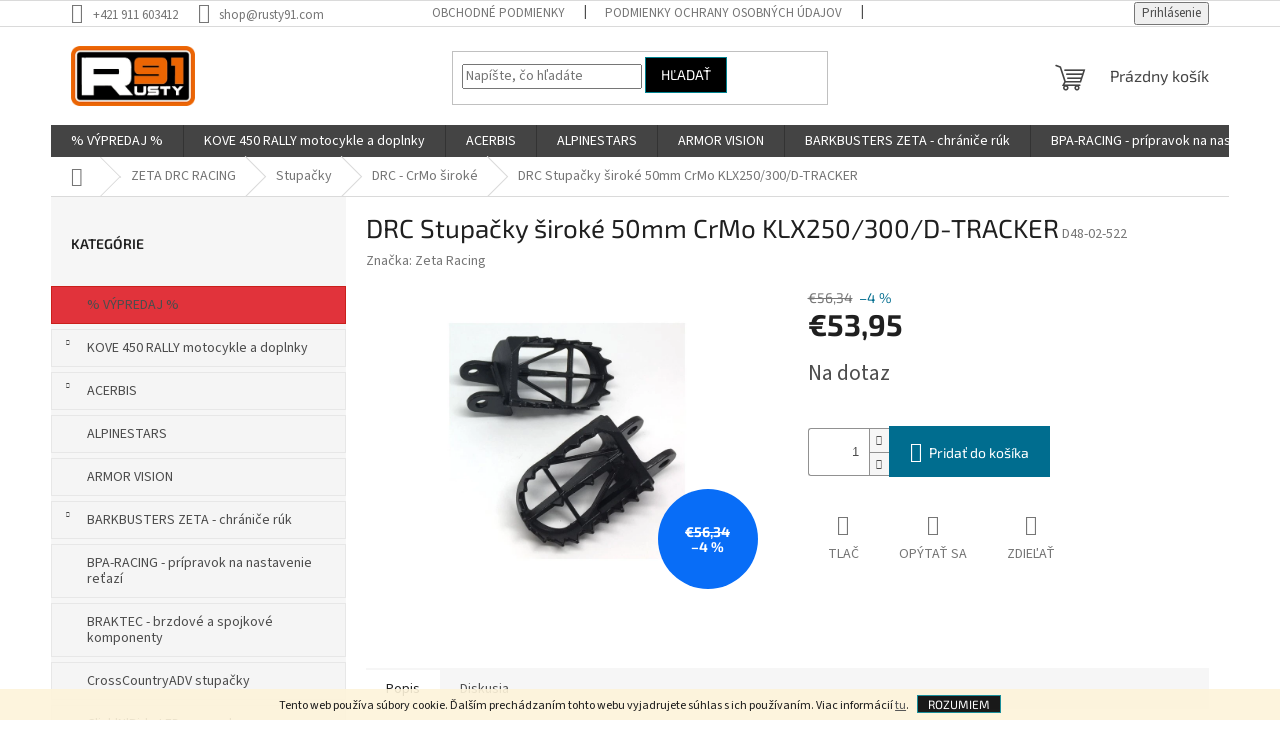

--- FILE ---
content_type: text/html; charset=utf-8
request_url: https://www.rusty91.com/drc-stupacky-siroke-50mm-crmo-klx250-300-d-tracker/
body_size: 21503
content:
        <!doctype html><html lang="sk" dir="ltr" class="header-background-light external-fonts-loaded"><head><meta charset="utf-8" /><meta name="viewport" content="width=device-width,initial-scale=1" /><title>DRC Stupačky široké 50mm CrMo KLX250/300/D-TRACKER - Rustymoto91</title><link rel="preconnect" href="https://cdn.myshoptet.com" /><link rel="dns-prefetch" href="https://cdn.myshoptet.com" /><link rel="preload" href="https://cdn.myshoptet.com/prj/dist/master/cms/libs/jquery/jquery-1.11.3.min.js" as="script" /><link href="https://cdn.myshoptet.com/prj/dist/master/cms/templates/frontend_templates/shared/css/font-face/source-sans-3.css" rel="stylesheet"><link href="https://cdn.myshoptet.com/prj/dist/master/cms/templates/frontend_templates/shared/css/font-face/exo-2.css" rel="stylesheet"><link href="https://cdn.myshoptet.com/prj/dist/master/shop/dist/font-shoptet-11.css.62c94c7785ff2cea73b2.css" rel="stylesheet"><script>
dataLayer = [];
dataLayer.push({'shoptet' : {
    "pageId": 3106,
    "pageType": "productDetail",
    "currency": "EUR",
    "currencyInfo": {
        "decimalSeparator": ",",
        "exchangeRate": 1,
        "priceDecimalPlaces": 2,
        "symbol": "\u20ac",
        "symbolLeft": 1,
        "thousandSeparator": " "
    },
    "language": "sk",
    "projectId": 436412,
    "product": {
        "id": 11272,
        "guid": "45dfdb7c-987a-11eb-88f4-0cc47a6b4bcc",
        "hasVariants": false,
        "codes": [
            {
                "code": "D48-02-522"
            }
        ],
        "code": "D48-02-522",
        "name": "DRC Stupa\u010dky \u0161irok\u00e9 50mm CrMo KLX250\/300\/D-TRACKER",
        "appendix": "",
        "weight": 0,
        "manufacturer": "Zeta Racing",
        "manufacturerGuid": "1EF5333EDF5A6C2085EBDA0BA3DED3EE",
        "currentCategory": "ZETA DRC RACING | Stupa\u010dky | DRC - CrMo \u0161irok\u00e9",
        "currentCategoryGuid": "457a65c4-987a-11eb-bbb3-b8ca3a6063f8",
        "defaultCategory": "ZETA DRC RACING | Stupa\u010dky | DRC - CrMo \u0161irok\u00e9",
        "defaultCategoryGuid": "457a65c4-987a-11eb-bbb3-b8ca3a6063f8",
        "currency": "EUR",
        "priceWithVat": 53.950000000000003
    },
    "stocks": [
        {
            "id": "ext",
            "title": "Sklad",
            "isDeliveryPoint": 0,
            "visibleOnEshop": 1
        }
    ],
    "cartInfo": {
        "id": null,
        "freeShipping": false,
        "freeShippingFrom": 150,
        "leftToFreeGift": {
            "formattedPrice": "\u20ac0",
            "priceLeft": 0
        },
        "freeGift": false,
        "leftToFreeShipping": {
            "priceLeft": 150,
            "dependOnRegion": 0,
            "formattedPrice": "\u20ac150"
        },
        "discountCoupon": [],
        "getNoBillingShippingPrice": {
            "withoutVat": 0,
            "vat": 0,
            "withVat": 0
        },
        "cartItems": [],
        "taxMode": "ORDINARY"
    },
    "cart": [],
    "customer": {
        "priceRatio": 1,
        "priceListId": 1,
        "groupId": null,
        "registered": false,
        "mainAccount": false
    }
}});
</script>
<meta property="og:type" content="website"><meta property="og:site_name" content="rusty91.com"><meta property="og:url" content="https://www.rusty91.com/drc-stupacky-siroke-50mm-crmo-klx250-300-d-tracker/"><meta property="og:title" content="DRC Stupačky široké 50mm CrMo KLX250/300/D-TRACKER - Rustymoto91"><meta name="author" content="Rustymoto91"><meta name="web_author" content="Shoptet.sk"><meta name="dcterms.rightsHolder" content="www.rusty91.com"><meta name="robots" content="index,follow"><meta property="og:image" content="https://cdn.myshoptet.com/usr/www.rusty91.com/user/shop/big/11272_drc-stupacky-siroke-50mm-crmo-klx250-300-d-tracker.jpg?6729114b"><meta property="og:description" content="DRC Stupačky široké 50mm CrMo KLX250/300/D-TRACKER. "><meta name="description" content="DRC Stupačky široké 50mm CrMo KLX250/300/D-TRACKER. "><meta property="product:price:amount" content="53.95"><meta property="product:price:currency" content="EUR"><style>:root {--color-primary: #444444;--color-primary-h: 0;--color-primary-s: 0%;--color-primary-l: 27%;--color-primary-hover: #ff5100;--color-primary-hover-h: 19;--color-primary-hover-s: 100%;--color-primary-hover-l: 50%;--color-secondary: #006d8f;--color-secondary-h: 194;--color-secondary-s: 100%;--color-secondary-l: 28%;--color-secondary-hover: #ff6a00;--color-secondary-hover-h: 25;--color-secondary-hover-s: 100%;--color-secondary-hover-l: 50%;--color-tertiary: #000000;--color-tertiary-h: 0;--color-tertiary-s: 0%;--color-tertiary-l: 0%;--color-tertiary-hover: #008391;--color-tertiary-hover-h: 186;--color-tertiary-hover-s: 100%;--color-tertiary-hover-l: 28%;--color-header-background: #ffffff;--template-font: "Source Sans 3";--template-headings-font: "Exo 2";--header-background-url: url("[data-uri]");--cookies-notice-background: #1A1937;--cookies-notice-color: #F8FAFB;--cookies-notice-button-hover: #f5f5f5;--cookies-notice-link-hover: #27263f;--templates-update-management-preview-mode-content: "Náhľad aktualizácií šablóny je aktívny pre váš prehliadač."}</style>
    
    <link href="https://cdn.myshoptet.com/prj/dist/master/shop/dist/main-11.less.5a24dcbbdabfd189c152.css" rel="stylesheet" />
                <link href="https://cdn.myshoptet.com/prj/dist/master/shop/dist/mobile-header-v1-11.less.1ee105d41b5f713c21aa.css" rel="stylesheet" />
    
    <script>var shoptet = shoptet || {};</script>
    <script src="https://cdn.myshoptet.com/prj/dist/master/shop/dist/main-3g-header.js.05f199e7fd2450312de2.js"></script>
<!-- User include --><!-- project html code header -->
<style>

.categories{
	border: 1px solid #E7E7E7;
  background-color: #f5f5f5;
  margin: 5px;
  padding: 5px;
  transition: all .3s;
}

#cat-4836{
	border: 1px solid #ca1f1b;
	background-color: #e1333b;
  transition: all .3s;
}

.categories:hover{
	background-color: #E7E7E7;
	transition: all .3s;
}

#cat-4836:hover{
	background-color: #ca1f1b;
  transition: all .3s;
}

h4{
	padding-bottom: 16px;
}

</style>
<!-- /User include --><link rel="shortcut icon" href="/favicon.ico" type="image/x-icon" /><link rel="canonical" href="https://www.rusty91.com/drc-stupacky-siroke-50mm-crmo-klx250-300-d-tracker/" /></head><body class="desktop id-3106 in-drc-crmo-wide template-11 type-product type-detail multiple-columns-body columns-1 ums_forms_redesign--off ums_a11y_category_page--on ums_discussion_rating_forms--off ums_flags_display_unification--on ums_a11y_login--on mobile-header-version-1"><noscript>
    <style>
        #header {
            padding-top: 0;
            position: relative !important;
            top: 0;
        }
        .header-navigation {
            position: relative !important;
        }
        .overall-wrapper {
            margin: 0 !important;
        }
        body:not(.ready) {
            visibility: visible !important;
        }
    </style>
    <div class="no-javascript">
        <div class="no-javascript__title">Musíte zmeniť nastavenie vášho prehliadača</div>
        <div class="no-javascript__text">Pozrite sa na: <a href="https://www.google.com/support/bin/answer.py?answer=23852">Ako povoliť JavaScript vo vašom prehliadači</a>.</div>
        <div class="no-javascript__text">Ak používate software na blokovanie reklám, možno bude potrebné, aby ste povolili JavaScript z tejto stránky.</div>
        <div class="no-javascript__text">Ďakujeme.</div>
    </div>
</noscript>

        <div id="fb-root"></div>
        <script>
            window.fbAsyncInit = function() {
                FB.init({
                    autoLogAppEvents : true,
                    xfbml            : true,
                    version          : 'v24.0'
                });
            };
        </script>
        <script async defer crossorigin="anonymous" src="https://connect.facebook.net/sk_SK/sdk.js#xfbml=1&version=v24.0"></script>    <div class="cookie-ag-wrap">
        <div class="site-msg cookies" data-testid="cookiePopup" data-nosnippet>
            <form action="">
                Tento web používa súbory cookie. Ďalším prechádzaním tohto webu vyjadrujete súhlas s ich používaním. Viac informácií <a href="http://www.rusty91.com/podmienky-ochrany-osobnych-udajov/" target="\">tu</a>.
                <button type="submit" class="btn btn-xs btn-default CookiesOK" data-cookie-notice-ttl="14" data-testid="buttonCookieSubmit">Rozumiem</button>
            </form>
        </div>
            </div>
<a href="#content" class="skip-link sr-only">Prejsť na obsah</a><div class="overall-wrapper"><div class="user-action"><div class="container">
    <div class="user-action-in">
                    <div id="login" class="user-action-login popup-widget login-widget" role="dialog" aria-labelledby="loginHeading">
        <div class="popup-widget-inner">
                            <h2 id="loginHeading">Prihlásenie k vášmu účtu</h2><div id="customerLogin"><form action="/action/Customer/Login/" method="post" id="formLoginIncluded" class="csrf-enabled formLogin" data-testid="formLogin"><input type="hidden" name="referer" value="" /><div class="form-group"><div class="input-wrapper email js-validated-element-wrapper no-label"><input type="email" name="email" class="form-control" autofocus placeholder="E-mailová adresa (napr. jan@novak.sk)" data-testid="inputEmail" autocomplete="email" required /></div></div><div class="form-group"><div class="input-wrapper password js-validated-element-wrapper no-label"><input type="password" name="password" class="form-control" placeholder="Heslo" data-testid="inputPassword" autocomplete="current-password" required /><span class="no-display">Nemôžete vyplniť toto pole</span><input type="text" name="surname" value="" class="no-display" /></div></div><div class="form-group"><div class="login-wrapper"><button type="submit" class="btn btn-secondary btn-text btn-login" data-testid="buttonSubmit">Prihlásiť sa</button><div class="password-helper"><a href="/registracia/" data-testid="signup" rel="nofollow">Nová registrácia</a><a href="/klient/zabudnute-heslo/" rel="nofollow">Zabudnuté heslo</a></div></div></div></form>
</div>                    </div>
    </div>

                            <div id="cart-widget" class="user-action-cart popup-widget cart-widget loader-wrapper" data-testid="popupCartWidget" role="dialog" aria-hidden="true">
    <div class="popup-widget-inner cart-widget-inner place-cart-here">
        <div class="loader-overlay">
            <div class="loader"></div>
        </div>
    </div>

    <div class="cart-widget-button">
        <a href="/kosik/" class="btn btn-conversion" id="continue-order-button" rel="nofollow" data-testid="buttonNextStep">Pokračovať do košíka</a>
    </div>
</div>
            </div>
</div>
</div><div class="top-navigation-bar" data-testid="topNavigationBar">

    <div class="container">

        <div class="top-navigation-contacts">
            <strong>Zákaznícka podpora:</strong><a href="tel:+421911603412" class="project-phone" aria-label="Zavolať na +421911603412" data-testid="contactboxPhone"><span>+421 911 603412</span></a><a href="mailto:shop@rusty91.com" class="project-email" data-testid="contactboxEmail"><span>shop@rusty91.com</span></a>        </div>

                            <div class="top-navigation-menu">
                <div class="top-navigation-menu-trigger"></div>
                <ul class="top-navigation-bar-menu">
                                            <li class="top-navigation-menu-item-39">
                            <a href="/obchodne-podmienky/" target="blank">Obchodné podmienky</a>
                        </li>
                                            <li class="top-navigation-menu-item-691">
                            <a href="/podmienky-ochrany-osobnych-udajov/" target="blank">Podmienky ochrany osobných údajov</a>
                        </li>
                                            <li class="top-navigation-menu-item-29">
                            <a href="/kontakty/" target="blank">Kontakty</a>
                        </li>
                                    </ul>
                <ul class="top-navigation-bar-menu-helper"></ul>
            </div>
        
        <div class="top-navigation-tools top-navigation-tools--language">
            <div class="responsive-tools">
                <a href="#" class="toggle-window" data-target="search" aria-label="Hľadať" data-testid="linkSearchIcon"></a>
                                                            <a href="#" class="toggle-window" data-target="login"></a>
                                                    <a href="#" class="toggle-window" data-target="navigation" aria-label="Menu" data-testid="hamburgerMenu"></a>
            </div>
                        <button class="top-nav-button top-nav-button-login toggle-window" type="button" data-target="login" aria-haspopup="dialog" aria-controls="login" aria-expanded="false" data-testid="signin"><span>Prihlásenie</span></button>        </div>

    </div>

</div>
<header id="header"><div class="container navigation-wrapper">
    <div class="header-top">
        <div class="site-name-wrapper">
            <div class="site-name"><a href="/" data-testid="linkWebsiteLogo"><img src="https://cdn.myshoptet.com/usr/www.rusty91.com/user/logos/rusty-300.png" alt="Rustymoto91" fetchpriority="low" /></a></div>        </div>
        <div class="search" itemscope itemtype="https://schema.org/WebSite">
            <meta itemprop="headline" content="DRC - CrMo široké"/><meta itemprop="url" content="https://www.rusty91.com"/><meta itemprop="text" content="DRC Stupačky široké 50mm CrMo KLX250/300/D-TRACKER. "/>            <form action="/action/ProductSearch/prepareString/" method="post"
    id="formSearchForm" class="search-form compact-form js-search-main"
    itemprop="potentialAction" itemscope itemtype="https://schema.org/SearchAction" data-testid="searchForm">
    <fieldset>
        <meta itemprop="target"
            content="https://www.rusty91.com/vyhladavanie/?string={string}"/>
        <input type="hidden" name="language" value="sk"/>
        
            
<input
    type="search"
    name="string"
        class="query-input form-control search-input js-search-input"
    placeholder="Napíšte, čo hľadáte"
    autocomplete="off"
    required
    itemprop="query-input"
    aria-label="Vyhľadávanie"
    data-testid="searchInput"
>
            <button type="submit" class="btn btn-default" data-testid="searchBtn">Hľadať</button>
        
    </fieldset>
</form>
        </div>
        <div class="navigation-buttons">
                
    <a href="/kosik/" class="btn btn-icon toggle-window cart-count" data-target="cart" data-hover="true" data-redirect="true" data-testid="headerCart" rel="nofollow" aria-haspopup="dialog" aria-expanded="false" aria-controls="cart-widget">
        
                <span class="sr-only">Nákupný košík</span>
        
            <span class="cart-price visible-lg-inline-block" data-testid="headerCartPrice">
                                    Prázdny košík                            </span>
        
    
            </a>
        </div>
    </div>
    <nav id="navigation" aria-label="Hlavné menu" data-collapsible="true"><div class="navigation-in menu"><ul class="menu-level-1" role="menubar" data-testid="headerMenuItems"><li class="menu-item-4836" role="none"><a href="/--vypredaj/" data-testid="headerMenuItem" role="menuitem" aria-expanded="false"><b>% VÝPREDAJ %</b></a></li>
<li class="menu-item-5004" role="none"><a href="/kove-450-rally-motocykle-a-doplnky/" data-testid="headerMenuItem" role="menuitem" aria-expanded="false"><b>KOVE 450 RALLY motocykle a doplnky</b></a></li>
<li class="menu-item-5291" role="none"><a href="/acerbis-2/" data-testid="headerMenuItem" role="menuitem" aria-expanded="false"><b>ACERBIS</b></a></li>
<li class="menu-item-5354" role="none"><a href="/alpinestars/" data-testid="headerMenuItem" role="menuitem" aria-expanded="false"><b>ALPINESTARS</b></a></li>
<li class="menu-item-4930" role="none"><a href="/armor-vision/" data-testid="headerMenuItem" role="menuitem" aria-expanded="false"><b>ARMOR VISION</b></a></li>
<li class="menu-item-2974" role="none"><a href="/chranice-ruk/" data-testid="headerMenuItem" role="menuitem" aria-expanded="false"><b>BARKBUSTERS  ZETA - chrániče rúk</b></a></li>
<li class="menu-item-4554" role="none"><a href="/bpa-racing/" data-testid="headerMenuItem" role="menuitem" aria-expanded="false"><b>BPA-RACING - prípravok na nastavenie reťazí</b></a></li>
<li class="menu-item-5339" role="none"><a href="/braktec-brzdove-a-spojkove-komponenty/" data-testid="headerMenuItem" role="menuitem" aria-expanded="false"><b>BRAKTEC - brzdové a spojkové komponenty</b></a></li>
<li class="menu-item-4866" role="none"><a href="/crosscountryadv--stupacky/" data-testid="headerMenuItem" role="menuitem" aria-expanded="false"><b>CrossCountryADV  stupačky</b></a></li>
<li class="menu-item-5333" role="none"><a href="/click-n-ride-led-smerovky/" data-testid="headerMenuItem" role="menuitem" aria-expanded="false"><b>Click&#039;N&#039;Ride LED smerovky</b></a></li>
<li class="menu-item-5351" role="none"><a href="/doubletake-mirror/" data-testid="headerMenuItem" role="menuitem" aria-expanded="false"><b>DoubleTake Mirror</b></a></li>
<li class="menu-item-4945" role="none"><a href="/extreme-parts/" data-testid="headerMenuItem" role="menuitem" aria-expanded="false"><b>Extreme Parts</b></a></li>
<li class="menu-item-2959" role="none"><a href="/okuliare/" data-testid="headerMenuItem" role="menuitem" aria-expanded="false"><b>ETHEN okuliare MX Enduro</b></a></li>
<li class="menu-item-5336" role="none"><a href="/fm-parts/" data-testid="headerMenuItem" role="menuitem" aria-expanded="false"><b>FM-PARTS</b></a></li>
<li class="menu-item-5746" role="none"><a href="/giantloop-batozina/" data-testid="headerMenuItem" role="menuitem" aria-expanded="false"><b>GIANTLOOP batožina/tankvaky</b></a></li>
<li class="menu-item-4228" role="none"><a href="/pneumatiky-a-mousse/" data-testid="headerMenuItem" role="menuitem" aria-expanded="false"><b>GIBSON TYRE - pneumatiky a mousse</b></a></li>
<li class="menu-item-3115" role="none"><a href="/kolesa-rafiky-spice/" data-testid="headerMenuItem" role="menuitem" aria-expanded="false"><b>HAAN WHEELS - kolesá ráfiky špice</b></a></li>
<li class="menu-item-4893" role="none"><a href="/just1racing/" data-testid="headerMenuItem" role="menuitem" aria-expanded="false"><b>JUST 1 RACING</b></a></li>
<li class="menu-item-4925" role="none"><a href="/lucioli/" data-testid="headerMenuItem" role="menuitem" aria-expanded="false"><b>LUCIOLI</b></a></li>
<li class="menu-item-5345" role="none"><a href="/michelin-pneu/" data-testid="headerMenuItem" role="menuitem" aria-expanded="false"><b>MICHELIN pneu</b></a></li>
<li class="menu-item-4927" role="none"><a href="/mobius-ortezy/" data-testid="headerMenuItem" role="menuitem" aria-expanded="false"><b>MOBIUS ortézy</b></a></li>
<li class="menu-item-4413" role="none"><a href="/moto-master-brzdove-komponenty/" data-testid="headerMenuItem" role="menuitem" aria-expanded="false"><b>MOTO-MASTER brzdové komponenty-reťaze-rozety-kolečka</b></a></li>
<li class="menu-item-4476" role="none"><a href="/motorex-oleje-a-maziva/" data-testid="headerMenuItem" role="menuitem" aria-expanded="false"><b>MOTOREX oleje a mazivá</b></a></li>
<li class="menu-item-5313" role="none"><a href="/plews-tyres/" data-testid="headerMenuItem" role="menuitem" aria-expanded="false"><b>PLEWS tyres</b></a></li>
<li class="menu-item-4848" role="none"><a href="/racecap/" data-testid="headerMenuItem" role="menuitem" aria-expanded="false"><b>RACECAP</b></a></li>
<li class="menu-item-4572" role="none"><a href="/rex-wheels-kolesa-rafiky-spice/" data-testid="headerMenuItem" role="menuitem" aria-expanded="false"><b>REX WHEELS - kolesá ráfiky špice</b></a></li>
<li class="menu-item-4752" role="none"><a href="/risk-racing/" data-testid="headerMenuItem" role="menuitem" aria-expanded="false"><b>RISK Racing</b></a></li>
<li class="menu-item-4641" role="none"><a href="/rns-rally-navigations-solutions/" data-testid="headerMenuItem" role="menuitem" aria-expanded="false"><b>RNS Rally Navigation Solutions</b></a></li>
<li class="menu-item-4515" role="none"><a href="/s3-racing-parts/" data-testid="headerMenuItem" role="menuitem" aria-expanded="false"><b>S3 racing parts</b></a></li>
<li class="menu-item-5013" role="none"><a href="/tacs-racing-systems/" data-testid="headerMenuItem" role="menuitem" aria-expanded="false"><b>TACS RACING SYSTEMS</b></a></li>
<li class="menu-item-4410" role="none"><a href="/twin-air-vzduchove-a-olejove-filtre/" data-testid="headerMenuItem" role="menuitem" aria-expanded="false"><b>TWIN AIR vzduchové filtre - olejové filtre - údržba - doplnky</b></a></li>
<li class="menu-item-4779" role="none"><a href="/tubliss-nuetech-bezdusove-systemy/" data-testid="headerMenuItem" role="menuitem" aria-expanded="false"><b>TUBLISS - NUETECH - bezdušové systémy</b></a></li>
<li class="menu-item-4951" role="none"><a href="/uswe/" data-testid="headerMenuItem" role="menuitem" aria-expanded="false"><b>USWE</b></a></li>
<li class="menu-item-4716" role="none"><a href="/vhm-racing/" data-testid="headerMenuItem" role="menuitem" aria-expanded="false"><b>VHM racing - hlavy piesty výfuky kľuky CDI</b></a></li>
<li class="menu-item-3007" role="none"><a href="/zeta-racing/" data-testid="headerMenuItem" role="menuitem" aria-expanded="false"><b>ZETA DRC RACING</b></a></li>
<li class="menu-item-4728" role="none"><a href="/x-grip-aworkx/" data-testid="headerMenuItem" role="menuitem" aria-expanded="false"><b>X-GRIP AWORKX</b></a></li>
</ul>
    <ul class="navigationActions" role="menu">
                            <li role="none">
                                    <a href="/login/?backTo=%2Fdrc-stupacky-siroke-50mm-crmo-klx250-300-d-tracker%2F" rel="nofollow" data-testid="signin" role="menuitem"><span>Prihlásenie</span></a>
                            </li>
                        </ul>
</div><span class="navigation-close"></span></nav><div class="menu-helper" data-testid="hamburgerMenu"><span>Viac</span></div>
</div></header><!-- / header -->


                    <div class="container breadcrumbs-wrapper">
            <div class="breadcrumbs navigation-home-icon-wrapper" itemscope itemtype="https://schema.org/BreadcrumbList">
                                                                            <span id="navigation-first" data-basetitle="Rustymoto91" itemprop="itemListElement" itemscope itemtype="https://schema.org/ListItem">
                <a href="/" itemprop="item" class="navigation-home-icon"><span class="sr-only" itemprop="name">Domov</span></a>
                <span class="navigation-bullet">/</span>
                <meta itemprop="position" content="1" />
            </span>
                                <span id="navigation-1" itemprop="itemListElement" itemscope itemtype="https://schema.org/ListItem">
                <a href="/zeta-racing/" itemprop="item" data-testid="breadcrumbsSecondLevel"><span itemprop="name">ZETA DRC RACING</span></a>
                <span class="navigation-bullet">/</span>
                <meta itemprop="position" content="2" />
            </span>
                                <span id="navigation-2" itemprop="itemListElement" itemscope itemtype="https://schema.org/ListItem">
                <a href="/foot-pegs/" itemprop="item" data-testid="breadcrumbsSecondLevel"><span itemprop="name">Stupačky</span></a>
                <span class="navigation-bullet">/</span>
                <meta itemprop="position" content="3" />
            </span>
                                <span id="navigation-3" itemprop="itemListElement" itemscope itemtype="https://schema.org/ListItem">
                <a href="/drc-crmo-wide/" itemprop="item" data-testid="breadcrumbsSecondLevel"><span itemprop="name">DRC - CrMo široké</span></a>
                <span class="navigation-bullet">/</span>
                <meta itemprop="position" content="4" />
            </span>
                                            <span id="navigation-4" itemprop="itemListElement" itemscope itemtype="https://schema.org/ListItem" data-testid="breadcrumbsLastLevel">
                <meta itemprop="item" content="https://www.rusty91.com/drc-stupacky-siroke-50mm-crmo-klx250-300-d-tracker/" />
                <meta itemprop="position" content="5" />
                <span itemprop="name" data-title="DRC Stupačky široké 50mm CrMo KLX250/300/D-TRACKER">DRC Stupačky široké 50mm CrMo KLX250/300/D-TRACKER <span class="appendix"></span></span>
            </span>
            </div>
        </div>
    
<div id="content-wrapper" class="container content-wrapper">
    
    <div class="content-wrapper-in">
                                                <aside class="sidebar sidebar-left"  data-testid="sidebarMenu">
                                                                                                <div class="sidebar-inner">
                                                                                                        <div class="box box-bg-variant box-categories">    <div class="skip-link__wrapper">
        <span id="categories-start" class="skip-link__target js-skip-link__target sr-only" tabindex="-1">&nbsp;</span>
        <a href="#categories-end" class="skip-link skip-link--start sr-only js-skip-link--start">Preskočiť kategórie</a>
    </div>

<h4>Kategórie</h4>


<div id="categories"><div class="categories cat-01 external" id="cat-4836"><div class="topic"><a href="/--vypredaj/">% VÝPREDAJ %<span class="cat-trigger">&nbsp;</span></a></div></div><div class="categories cat-02 expandable external" id="cat-5004"><div class="topic"><a href="/kove-450-rally-motocykle-a-doplnky/">KOVE 450 RALLY motocykle a doplnky<span class="cat-trigger">&nbsp;</span></a></div>

    </div><div class="categories cat-01 expandable external" id="cat-5291"><div class="topic"><a href="/acerbis-2/">ACERBIS<span class="cat-trigger">&nbsp;</span></a></div>

    </div><div class="categories cat-02 expanded" id="cat-5354"><div class="topic"><a href="/alpinestars/">ALPINESTARS<span class="cat-trigger">&nbsp;</span></a></div></div><div class="categories cat-01 expanded" id="cat-4930"><div class="topic"><a href="/armor-vision/">ARMOR VISION<span class="cat-trigger">&nbsp;</span></a></div></div><div class="categories cat-02 expandable external" id="cat-2974"><div class="topic"><a href="/chranice-ruk/">BARKBUSTERS  ZETA - chrániče rúk<span class="cat-trigger">&nbsp;</span></a></div>

    </div><div class="categories cat-01 expanded" id="cat-4554"><div class="topic"><a href="/bpa-racing/">BPA-RACING - prípravok na nastavenie reťazí<span class="cat-trigger">&nbsp;</span></a></div></div><div class="categories cat-02 expanded" id="cat-5339"><div class="topic"><a href="/braktec-brzdove-a-spojkove-komponenty/">BRAKTEC - brzdové a spojkové komponenty<span class="cat-trigger">&nbsp;</span></a></div></div><div class="categories cat-01 external" id="cat-4866"><div class="topic"><a href="/crosscountryadv--stupacky/">CrossCountryADV  stupačky<span class="cat-trigger">&nbsp;</span></a></div></div><div class="categories cat-02 expanded" id="cat-5333"><div class="topic"><a href="/click-n-ride-led-smerovky/">Click&#039;N&#039;Ride LED smerovky<span class="cat-trigger">&nbsp;</span></a></div></div><div class="categories cat-01 expanded" id="cat-5351"><div class="topic"><a href="/doubletake-mirror/">DoubleTake Mirror<span class="cat-trigger">&nbsp;</span></a></div></div><div class="categories cat-02 expandable external" id="cat-4945"><div class="topic"><a href="/extreme-parts/">Extreme Parts<span class="cat-trigger">&nbsp;</span></a></div>

    </div><div class="categories cat-01 expandable external" id="cat-2959"><div class="topic"><a href="/okuliare/">ETHEN okuliare MX Enduro<span class="cat-trigger">&nbsp;</span></a></div>

    </div><div class="categories cat-02 expanded" id="cat-5336"><div class="topic"><a href="/fm-parts/">FM-PARTS<span class="cat-trigger">&nbsp;</span></a></div></div><div class="categories cat-01 expandable expanded" id="cat-5746"><div class="topic"><a href="/giantloop-batozina/">GIANTLOOP batožina/tankvaky<span class="cat-trigger">&nbsp;</span></a></div>

                    <ul class=" expanded">
                                        <li >
                <a href="/tankvaky/">
                    Tankvaky
                                    </a>
                                                                </li>
                </ul>
    </div><div class="categories cat-02 expandable external" id="cat-4228"><div class="topic"><a href="/pneumatiky-a-mousse/">GIBSON TYRE - pneumatiky a mousse<span class="cat-trigger">&nbsp;</span></a></div>

    </div><div class="categories cat-01 expandable external" id="cat-3115"><div class="topic"><a href="/kolesa-rafiky-spice/">HAAN WHEELS - kolesá ráfiky špice<span class="cat-trigger">&nbsp;</span></a></div>

    </div><div class="categories cat-02 expandable external" id="cat-4893"><div class="topic"><a href="/just1racing/">JUST 1 RACING<span class="cat-trigger">&nbsp;</span></a></div>

    </div><div class="categories cat-01 expanded" id="cat-4925"><div class="topic"><a href="/lucioli/">LUCIOLI<span class="cat-trigger">&nbsp;</span></a></div></div><div class="categories cat-02 expanded" id="cat-5345"><div class="topic"><a href="/michelin-pneu/">MICHELIN pneu<span class="cat-trigger">&nbsp;</span></a></div></div><div class="categories cat-01 expanded" id="cat-4927"><div class="topic"><a href="/mobius-ortezy/">MOBIUS ortézy<span class="cat-trigger">&nbsp;</span></a></div></div><div class="categories cat-02 expandable external" id="cat-4413"><div class="topic"><a href="/moto-master-brzdove-komponenty/">MOTO-MASTER brzdové komponenty-reťaze-rozety-kolečka<span class="cat-trigger">&nbsp;</span></a></div>

    </div><div class="categories cat-01 expandable external" id="cat-4476"><div class="topic"><a href="/motorex-oleje-a-maziva/">MOTOREX oleje a mazivá<span class="cat-trigger">&nbsp;</span></a></div>

    </div><div class="categories cat-02 expanded" id="cat-5313"><div class="topic"><a href="/plews-tyres/">PLEWS tyres<span class="cat-trigger">&nbsp;</span></a></div></div><div class="categories cat-01 expandable external" id="cat-4848"><div class="topic"><a href="/racecap/">RACECAP<span class="cat-trigger">&nbsp;</span></a></div>

    </div><div class="categories cat-02 expandable external" id="cat-4572"><div class="topic"><a href="/rex-wheels-kolesa-rafiky-spice/">REX WHEELS - kolesá ráfiky špice<span class="cat-trigger">&nbsp;</span></a></div>

    </div><div class="categories cat-01 expandable external" id="cat-4752"><div class="topic"><a href="/risk-racing/">RISK Racing<span class="cat-trigger">&nbsp;</span></a></div>

    </div><div class="categories cat-02 expandable external" id="cat-4641"><div class="topic"><a href="/rns-rally-navigations-solutions/">RNS Rally Navigation Solutions<span class="cat-trigger">&nbsp;</span></a></div>

    </div><div class="categories cat-01 expandable external" id="cat-4515"><div class="topic"><a href="/s3-racing-parts/">S3 racing parts<span class="cat-trigger">&nbsp;</span></a></div>

    </div><div class="categories cat-02 expanded" id="cat-5013"><div class="topic"><a href="/tacs-racing-systems/">TACS RACING SYSTEMS<span class="cat-trigger">&nbsp;</span></a></div></div><div class="categories cat-01 expandable external" id="cat-4410"><div class="topic"><a href="/twin-air-vzduchove-a-olejove-filtre/">TWIN AIR vzduchové filtre - olejové filtre - údržba - doplnky<span class="cat-trigger">&nbsp;</span></a></div>

    </div><div class="categories cat-02 expanded" id="cat-4779"><div class="topic"><a href="/tubliss-nuetech-bezdusove-systemy/">TUBLISS - NUETECH - bezdušové systémy<span class="cat-trigger">&nbsp;</span></a></div></div><div class="categories cat-01 expanded" id="cat-4951"><div class="topic"><a href="/uswe/">USWE<span class="cat-trigger">&nbsp;</span></a></div></div><div class="categories cat-02 expandable external" id="cat-4716"><div class="topic"><a href="/vhm-racing/">VHM racing - hlavy piesty výfuky kľuky CDI<span class="cat-trigger">&nbsp;</span></a></div>

    </div><div class="categories cat-01 expandable active expanded" id="cat-3007"><div class="topic child-active"><a href="/zeta-racing/">ZETA DRC RACING<span class="cat-trigger">&nbsp;</span></a></div>

                    <ul class=" active expanded">
                                        <li class="
                                 expandable                                 external">
                <a href="/transport--drc/">
                    Transport (DRC)
                    <span class="cat-trigger">&nbsp;</span>                </a>
                                                            

    
                                                </li>
                                <li class="
                                 expandable                                 external">
                <a href="/tools/">
                    Náradie
                    <span class="cat-trigger">&nbsp;</span>                </a>
                                                            

    
                                                </li>
                                <li class="
                                 expandable                 expanded                ">
                <a href="/foot-pegs/">
                    Stupačky
                    <span class="cat-trigger">&nbsp;</span>                </a>
                                                            

                    <ul class=" active expanded">
                                        <li >
                <a href="/drc-crmo-spare-parts/">
                    DRC - CrMo - náhradné diely
                                    </a>
                                                                </li>
                                <li >
                <a href="/drc-crmo-motard/">
                    DRC - CrMo motard
                                    </a>
                                                                </li>
                                <li class="
                active                                                 ">
                <a href="/drc-crmo-wide/">
                    DRC - CrMo široké
                                    </a>
                                                                </li>
                                <li >
                <a href="/drc-crmo-ultra-wide/">
                    DRC - CrMo ultra široké
                                    </a>
                                                                </li>
                                <li class="
                                 expandable                                 external">
                <a href="/zeta-alu/">
                    Zeta ALU
                    <span class="cat-trigger">&nbsp;</span>                </a>
                                                            

    
                                                </li>
                </ul>
    
                                                </li>
                                <li class="
                                 expandable                                 external">
                <a href="/kryty-ruk/">
                    Chrániče rúk
                    <span class="cat-trigger">&nbsp;</span>                </a>
                                                            

    
                                                </li>
                                <li class="
                                 expandable                                 external">
                <a href="/dizajnove-a-tuningove-doplnky/">
                    Dizajnové a tuningové doplnky
                    <span class="cat-trigger">&nbsp;</span>                </a>
                                                            

    
                                                </li>
                                <li class="
                                 expandable                                 external">
                <a href="/doplnky-k-riadidlam/">
                    Doplnky k riadidlám
                    <span class="cat-trigger">&nbsp;</span>                </a>
                                                            

    
                                                </li>
                                <li class="
                                 expandable                                 external">
                <a href="/ochranne-kryty/">
                    Ochranné kryty
                    <span class="cat-trigger">&nbsp;</span>                </a>
                                                            

    
                                                </li>
                                <li class="
                                 expandable                                 external">
                <a href="/objimky-a-predstavce/">
                    Objímky a predstavce
                    <span class="cat-trigger">&nbsp;</span>                </a>
                                                            

    
                                                </li>
                                <li class="
                                 expandable                                 external">
                <a href="/trigger-brzdovy-pedal/">
                    Trigger Brzdový Pedál
                    <span class="cat-trigger">&nbsp;</span>                </a>
                                                            

    
                                                </li>
                                <li class="
                                 expandable                                 external">
                <a href="/riadidla/">
                    Riadidlá
                    <span class="cat-trigger">&nbsp;</span>                </a>
                                                            

    
                                                </li>
                                <li class="
                                 expandable                                 external">
                <a href="/packy/">
                    Páčky
                    <span class="cat-trigger">&nbsp;</span>                </a>
                                                            

    
                                                </li>
                                <li class="
                                 expandable                                 external">
                <a href="/tlmice-a-doplnky/">
                    Tlmiče a doplnky
                    <span class="cat-trigger">&nbsp;</span>                </a>
                                                            

    
                                                </li>
                                <li class="
                                 expandable                                 external">
                <a href="/radiace-paky/">
                    Radiace páky
                    <span class="cat-trigger">&nbsp;</span>                </a>
                                                            

    
                                                </li>
                </ul>
    </div><div class="categories cat-02 expandable external" id="cat-4728"><div class="topic"><a href="/x-grip-aworkx/">X-GRIP AWORKX<span class="cat-trigger">&nbsp;</span></a></div>

    </div>        </div>

    <div class="skip-link__wrapper">
        <a href="#categories-start" class="skip-link skip-link--end sr-only js-skip-link--end" tabindex="-1" hidden>Preskočiť kategórie</a>
        <span id="categories-end" class="skip-link__target js-skip-link__target sr-only" tabindex="-1">&nbsp;</span>
    </div>
</div>
                                                                                                                                        <div class="banner"><div class="banner-wrapper banner1"><a href="https://www.rallysupport.sk" data-ec-promo-id="56" class="extended-empty" ><img data-src="https://cdn.myshoptet.com/usr/www.rusty91.com/user/banners/twist_and_trail.png?691c4a39" src="data:image/svg+xml,%3Csvg%20width%3D%22554%22%20height%3D%22206%22%20xmlns%3D%22http%3A%2F%2Fwww.w3.org%2F2000%2Fsvg%22%3E%3C%2Fsvg%3E" fetchpriority="low" alt="RallySupport" width="554" height="206" /><span class="extended-banner-texts"></span></a></div></div>
                                            <div class="banner"><div class="banner-wrapper banner9"><a href="https://twinair.com" data-ec-promo-id="19" class="extended-empty" ><img data-src="https://cdn.myshoptet.com/usr/www.rusty91.com/user/banners/twinair_logorgb.jpg?691c4e21" src="data:image/svg+xml,%3Csvg%20width%3D%22968%22%20height%3D%22495%22%20xmlns%3D%22http%3A%2F%2Fwww.w3.org%2F2000%2Fsvg%22%3E%3C%2Fsvg%3E" fetchpriority="low" alt="Twin Air" width="968" height="495" /><span class="extended-banner-texts"></span></a></div></div>
                                            <div class="banner"><div class="banner-wrapper banner4"><a href="https://barkbusters.net" data-ec-promo-id="14" class="extended-empty" ><img data-src="https://cdn.myshoptet.com/usr/www.rusty91.com/user/banners/bblogo.png?691c4caa" src="data:image/svg+xml,%3Csvg%20width%3D%221218%22%20height%3D%22339%22%20xmlns%3D%22http%3A%2F%2Fwww.w3.org%2F2000%2Fsvg%22%3E%3C%2Fsvg%3E" fetchpriority="low" alt="Barkbusters" width="1218" height="339" /><span class="extended-banner-texts"></span></a></div></div>
                                            <div class="banner"><div class="banner-wrapper banner6"><a href="https://www.vhm.nl/en" data-ec-promo-id="16" class="extended-empty" ><img data-src="https://cdn.myshoptet.com/usr/www.rusty91.com/user/banners/vhm_logo.jpeg?691c4dd4" src="data:image/svg+xml,%3Csvg%20width%3D%222623%22%20height%3D%221004%22%20xmlns%3D%22http%3A%2F%2Fwww.w3.org%2F2000%2Fsvg%22%3E%3C%2Fsvg%3E" fetchpriority="low" alt="VHM" width="2623" height="1004" /><span class="extended-banner-texts"></span></a></div></div>
                                            <div class="banner"><div class="banner-wrapper banner2"><a href="https://www.haanwheels.com" data-ec-promo-id="59" class="extended-empty" ><img data-src="https://cdn.myshoptet.com/usr/www.rusty91.com/user/banners/logo_hw.png?691c4f1b" src="data:image/svg+xml,%3Csvg%20width%3D%22671%22%20height%3D%22183%22%20xmlns%3D%22http%3A%2F%2Fwww.w3.org%2F2000%2Fsvg%22%3E%3C%2Fsvg%3E" fetchpriority="low" alt="HaanWheels" width="671" height="183" /><span class="extended-banner-texts"></span></a></div></div>
                                            <div class="banner"><div class="banner-wrapper banner3"><a href="https://www.s3parts.com/en/" data-ec-promo-id="62" class="extended-empty" ><img data-src="https://cdn.myshoptet.com/usr/www.rusty91.com/user/banners/logos3.jpg?691c4fb6" src="data:image/svg+xml,%3Csvg%20width%3D%22199%22%20height%3D%22172%22%20xmlns%3D%22http%3A%2F%2Fwww.w3.org%2F2000%2Fsvg%22%3E%3C%2Fsvg%3E" fetchpriority="low" alt="S3parts" width="199" height="172" /><span class="extended-banner-texts"></span></a></div></div>
                                                                                <div class="box box-bg-default box-sm box-onlinePayments"><h4><span>Prijímame online platby</span></h4>
<p class="text-center">
    <img src="data:image/svg+xml,%3Csvg%20width%3D%22148%22%20height%3D%2234%22%20xmlns%3D%22http%3A%2F%2Fwww.w3.org%2F2000%2Fsvg%22%3E%3C%2Fsvg%3E" alt="Logá kreditných kariet" width="148" height="34"  data-src="https://cdn.myshoptet.com/prj/dist/master/cms/img/common/payment_logos/payments.png" fetchpriority="low" />
</p>
</div>
                                                                    </div>
                                                            </aside>
                            <main id="content" class="content narrow">
                            
<div class="p-detail" itemscope itemtype="https://schema.org/Product">

    
    <meta itemprop="name" content="DRC Stupačky široké 50mm CrMo KLX250/300/D-TRACKER" />
    <meta itemprop="category" content="Úvodná stránka &gt; ZETA DRC RACING &gt; Stupačky &gt; DRC - CrMo široké &gt; DRC Stupačky široké 50mm CrMo KLX250/300/D-TRACKER" />
    <meta itemprop="url" content="https://www.rusty91.com/drc-stupacky-siroke-50mm-crmo-klx250-300-d-tracker/" />
    <meta itemprop="image" content="https://cdn.myshoptet.com/usr/www.rusty91.com/user/shop/big/11272_drc-stupacky-siroke-50mm-crmo-klx250-300-d-tracker.jpg?6729114b" />
                <span class="js-hidden" itemprop="manufacturer" itemscope itemtype="https://schema.org/Organization">
            <meta itemprop="name" content="Zeta Racing" />
        </span>
        <span class="js-hidden" itemprop="brand" itemscope itemtype="https://schema.org/Brand">
            <meta itemprop="name" content="Zeta Racing" />
        </span>
                                        
        <div class="p-detail-inner">

        <div class="p-detail-inner-header">
            <h1>
                  DRC Stupačky široké 50mm CrMo KLX250/300/D-TRACKER            </h1>

                <span class="p-code">
        <span class="p-code-label">Kód:</span>
                    <span>D48-02-522</span>
            </span>
        </div>

        <form action="/action/Cart/addCartItem/" method="post" id="product-detail-form" class="pr-action csrf-enabled" data-testid="formProduct">

            <meta itemprop="productID" content="11272" /><meta itemprop="identifier" content="45dfdb7c-987a-11eb-88f4-0cc47a6b4bcc" /><meta itemprop="sku" content="D48-02-522" /><span itemprop="offers" itemscope itemtype="https://schema.org/Offer"><link itemprop="availability" href="https://schema.org/InStock" /><meta itemprop="url" content="https://www.rusty91.com/drc-stupacky-siroke-50mm-crmo-klx250-300-d-tracker/" /><meta itemprop="price" content="53.95" /><meta itemprop="priceCurrency" content="EUR" /><link itemprop="itemCondition" href="https://schema.org/NewCondition" /></span><input type="hidden" name="productId" value="11272" /><input type="hidden" name="priceId" value="11290" /><input type="hidden" name="language" value="sk" />

            <div class="row product-top">

                <div class="col-xs-12">

                    <div class="p-detail-info">
                        
                        
                                                    <div><a href="/znacka/zeta-racing/" data-testid="productCardBrandName">Značka: <span>Zeta Racing</span></a></div>
                        
                    </div>

                </div>

                <div class="col-xs-12 col-lg-6 p-image-wrapper">

                    
                    <div class="p-image" style="" data-testid="mainImage">

                        

    

    <div class="flags flags-extra">
      
                
                                                                              
            <span class="flag flag-discount">
                                                                    <span class="price-standard">
                                            <span>€56,34</span>
                        </span>
                                                                                                            <span class="price-save">
            
                        
                &ndash;4 %
        </span>
                                    </span>
              </div>

                        

<a href="https://cdn.myshoptet.com/usr/www.rusty91.com/user/shop/big/11272_drc-stupacky-siroke-50mm-crmo-klx250-300-d-tracker.jpg?6729114b" class="p-main-image cloud-zoom cbox" data-href="https://cdn.myshoptet.com/usr/www.rusty91.com/user/shop/orig/11272_drc-stupacky-siroke-50mm-crmo-klx250-300-d-tracker.jpg?6729114b"><img src="https://cdn.myshoptet.com/usr/www.rusty91.com/user/shop/big/11272_drc-stupacky-siroke-50mm-crmo-klx250-300-d-tracker.jpg?6729114b" alt="DRC Stupačky široké 50mm CrMo KLX250/300/D-TRACKER" width="1024" height="768"  fetchpriority="high" />
</a>                    </div>

                    
                </div>

                <div class="col-xs-12 col-lg-6 p-info-wrapper">

                    
                    
                        <div class="p-final-price-wrapper">

                                <span class="price-standard">
                                            <span>€56,34</span>
                        </span>
                                <span class="price-save">
            
                        
                &ndash;4 %
        </span>
                            <strong class="price-final" data-testid="productCardPrice">
            <span class="price-final-holder">
                €53,95
    

        </span>
    </strong>
                                                            <span class="price-measure">
                    
                        </span>
                            

                        </div>

                    
                    
                                                                                    <div class="availability-value" title="Dostupnosť">
                                    

    
    <span class="availability-label" data-testid="labelAvailability">
                    Na dotaz            </span>
    
                                </div>
                                                    
                        <table class="detail-parameters">
                            <tbody>
                            
                            
                            
                                                                                    </tbody>
                        </table>

                                                                            
                            <div class="add-to-cart" data-testid="divAddToCart">
                
<span class="quantity">
    <span
        class="increase-tooltip js-increase-tooltip"
        data-trigger="manual"
        data-container="body"
        data-original-title="Nie je možné zakúpiť viac než 9999 ks."
        aria-hidden="true"
        role="tooltip"
        data-testid="tooltip">
    </span>

    <span
        class="decrease-tooltip js-decrease-tooltip"
        data-trigger="manual"
        data-container="body"
        data-original-title="Minimálne množstvo, ktoré je možné zakúpiť je 1 ks."
        aria-hidden="true"
        role="tooltip"
        data-testid="tooltip">
    </span>
    <label>
        <input
            type="number"
            name="amount"
            value="1"
            class="amount"
            autocomplete="off"
            data-decimals="0"
                        step="1"
            min="1"
            max="9999"
            aria-label="Množstvo"
            data-testid="cartAmount"/>
    </label>

    <button
        class="increase"
        type="button"
        aria-label="Zvýšiť množstvo o 1"
        data-testid="increase">
            <span class="increase__sign">&plus;</span>
    </button>

    <button
        class="decrease"
        type="button"
        aria-label="Znížiť množstvo o 1"
        data-testid="decrease">
            <span class="decrease__sign">&minus;</span>
    </button>
</span>
                    
    <button type="submit" class="btn btn-lg btn-conversion add-to-cart-button" data-testid="buttonAddToCart" aria-label="Pridať do košíka DRC Stupačky široké 50mm CrMo KLX250/300/D-TRACKER">Pridať do košíka</button>

            </div>
                    
                    
                    

                    
                    
                    <div class="social-buttons-wrapper">
                        <div class="link-icons" data-testid="productDetailActionIcons">
    <a href="#" class="link-icon print" title="Tlačiť produkt"><span>Tlač</span></a>
    <a href="/drc-stupacky-siroke-50mm-crmo-klx250-300-d-tracker:otazka/" class="link-icon chat" title="Hovoriť s predajcom" rel="nofollow"><span>Opýtať sa</span></a>
                <a href="#" class="link-icon share js-share-buttons-trigger" title="Zdieľať produkt"><span>Zdieľať</span></a>
    </div>
                            <div class="social-buttons no-display">
                    <div class="twitter">
                <script>
        window.twttr = (function(d, s, id) {
            var js, fjs = d.getElementsByTagName(s)[0],
                t = window.twttr || {};
            if (d.getElementById(id)) return t;
            js = d.createElement(s);
            js.id = id;
            js.src = "https://platform.twitter.com/widgets.js";
            fjs.parentNode.insertBefore(js, fjs);
            t._e = [];
            t.ready = function(f) {
                t._e.push(f);
            };
            return t;
        }(document, "script", "twitter-wjs"));
        </script>

<a
    href="https://twitter.com/share"
    class="twitter-share-button"
        data-lang="sk"
    data-url="https://www.rusty91.com/drc-stupacky-siroke-50mm-crmo-klx250-300-d-tracker/"
>Tweet</a>

            </div>
                    <div class="facebook">
                <div
            data-layout="button"
        class="fb-share-button"
    >
</div>

            </div>
                                <div class="close-wrapper">
        <a href="#" class="close-after js-share-buttons-trigger" title="Zdieľať produkt">Zavrieť</a>
    </div>

            </div>
                    </div>

                    
                </div>

            </div>

        </form>
    </div>

    
        
    
        
    <div class="shp-tabs-wrapper p-detail-tabs-wrapper">
        <div class="row">
            <div class="col-sm-12 shp-tabs-row responsive-nav">
                <div class="shp-tabs-holder">
    <ul id="p-detail-tabs" class="shp-tabs p-detail-tabs visible-links" role="tablist">
                            <li class="shp-tab active" data-testid="tabDescription">
                <a href="#description" class="shp-tab-link" role="tab" data-toggle="tab">Popis</a>
            </li>
                                                                                                                         <li class="shp-tab" data-testid="tabDiscussion">
                                <a href="#productDiscussion" class="shp-tab-link" role="tab" data-toggle="tab">Diskusia</a>
            </li>
                                        </ul>
</div>
            </div>
            <div class="col-sm-12 ">
                <div id="tab-content" class="tab-content">
                                                                                                            <div id="description" class="tab-pane fade in active" role="tabpanel">
        <div class="description-inner">
            <div class="basic-description">
                <h3>Podrobný popis</h3>
                                    <p>Popis produktu nie je dostupný</p>
                            </div>
            
    
        </div>
    </div>
                                                                                                                                                    <div id="productDiscussion" class="tab-pane fade" role="tabpanel" data-testid="areaDiscussion">
        <div id="discussionWrapper" class="discussion-wrapper unveil-wrapper" data-parent-tab="productDiscussion" data-testid="wrapperDiscussion">
                                    
    <div class="discussionContainer js-discussion-container" data-editorid="discussion">
                    <p data-testid="textCommentNotice">Buďte prvý, kto napíše príspevok k tejto položke.</p>
                                                        <div class="add-comment discussion-form-trigger" data-unveil="discussion-form" aria-expanded="false" aria-controls="discussion-form" role="button">
                <span class="link-like comment-icon" data-testid="buttonAddComment">Pridať komentár</span>
                        </div>
                        <div id="discussion-form" class="discussion-form vote-form js-hidden">
                            <form action="/action/ProductDiscussion/addPost/" method="post" id="formDiscussion" data-testid="formDiscussion">
    <input type="hidden" name="formId" value="9" />
    <input type="hidden" name="discussionEntityId" value="11272" />
            <div class="row">
        <div class="form-group col-xs-12 col-sm-6">
            <input type="text" name="fullName" value="" id="fullName" class="form-control" placeholder="Meno" data-testid="inputUserName"/>
                        <span class="no-display">Nevypĺňajte toto pole:</span>
            <input type="text" name="surname" value="" class="no-display" />
        </div>
        <div class="form-group js-validated-element-wrapper no-label col-xs-12 col-sm-6">
            <input type="email" name="email" value="" id="email" class="form-control js-validate-required" placeholder="E-mail" data-testid="inputEmail"/>
        </div>
        <div class="col-xs-12">
            <div class="form-group">
                <input type="text" name="title" id="title" class="form-control" placeholder="Názov" data-testid="inputTitle" />
            </div>
            <div class="form-group no-label js-validated-element-wrapper">
                <textarea name="message" id="message" class="form-control js-validate-required" rows="7" placeholder="Komentár" data-testid="inputMessage"></textarea>
            </div>
                                <div class="form-group js-validated-element-wrapper consents consents-first">
            <input
                type="hidden"
                name="consents[]"
                id="discussionConsents22"
                value="22"
                                                        data-special-message="validatorConsent"
                            />
                                        <label for="discussionConsents22" class="whole-width">
                                        Vložením komentáre súhlasíte s <a href="/podmienky-ochrany-osobnych-udajov/" target="_blank" rel="noopener noreferrer">podmienkami ochrany osobných údajov</a>
                </label>
                    </div>
                            <fieldset class="box box-sm box-bg-default">
    <h4>Bezpečnostná kontrola</h4>
    <div class="form-group captcha-image">
        <img src="[data-uri]" alt="" data-testid="imageCaptcha" width="150" height="40"  fetchpriority="low" />
    </div>
    <div class="form-group js-validated-element-wrapper smart-label-wrapper">
        <label for="captcha"><span class="required-asterisk">Odpíšte text z obrázka</span></label>
        <input type="text" id="captcha" name="captcha" class="form-control js-validate js-validate-required">
    </div>
</fieldset>
            <div class="form-group">
                <input type="submit" value="Poslať komentár" class="btn btn-sm btn-primary" data-testid="buttonSendComment" />
            </div>
        </div>
    </div>
</form>

                    </div>
                    </div>

        </div>
    </div>
                                                        </div>
            </div>
        </div>
    </div>

</div>
                    </main>
    </div>
    
            
    
</div>
        
        
                            <footer id="footer">
                    <h2 class="sr-only">Zápätie</h2>
                    
                                                                <div class="container footer-rows">
                            
    

<div class="site-name"><a href="/" data-testid="linkWebsiteLogo"><img src="data:image/svg+xml,%3Csvg%20width%3D%221%22%20height%3D%221%22%20xmlns%3D%22http%3A%2F%2Fwww.w3.org%2F2000%2Fsvg%22%3E%3C%2Fsvg%3E" alt="Rustymoto91" data-src="https://cdn.myshoptet.com/usr/www.rusty91.com/user/logos/rusty-300.png" fetchpriority="low" /></a></div>
<div class="custom-footer elements-4">
                    
                
        <div class="custom-footer__facebook ">
                                                                                                                
                                                        </div>
                    
                
        <div class="custom-footer__instagram ">
                                                                                                                
                                                        </div>
                    
                
        <div class="custom-footer__articles ">
                                                                                                                        <h4><span>Informácie pre vás</span></h4>
    <ul>
                    <li><a href="/obchodne-podmienky/" target="blank">Obchodné podmienky</a></li>
                    <li><a href="/podmienky-ochrany-osobnych-udajov/" target="blank">Podmienky ochrany osobných údajov</a></li>
                    <li><a href="/kontakty/" target="blank">Kontakty</a></li>
            </ul>

                                                        </div>
                    
                
        <div class="custom-footer__contact ">
                                                                                                            <h4><span>Kontakt</span></h4>


    <div class="contact-box no-image" data-testid="contactbox">
                    
            
                
        <ul>
                            <li>
                    <span class="mail" data-testid="contactboxEmail">
                                                    <a href="mailto:shop&#64;rusty91.com">shop<!---->&#64;<!---->rusty91.com</a>
                                            </span>
                </li>
            
                            <li>
                    <span class="tel">
                                                                                <a href="tel:+421911603412" aria-label="Zavolať na +421911603412" data-testid="contactboxPhone">
                                +421 911 603412
                            </a>
                                            </span>
                </li>
            
                            <li>
                    <span class="cellphone">
                                                                                <a href="tel:+421911603412" aria-label="Zavolať na +421911603412" data-testid="contactboxCellphone">
                                +421 911 603412
                            </a>
                                            </span>
                </li>
            
            

                                    <li>
                        <span class="facebook">
                            <a href="https://www.facebook.com/rusty91" title="Facebook" target="_blank" data-testid="contactboxFacebook">
                                                                https://www.facebook.com/rusty91
                                                            </a>
                        </span>
                    </li>
                
                
                                    <li>
                        <span class="instagram">
                            <a href="https://www.instagram.com/rustymoto91/" title="Instagram" target="_blank" data-testid="contactboxInstagram">rustymoto91/</a>
                        </span>
                    </li>
                
                
                
                
                
            

        </ul>

    </div>


<script type="application/ld+json">
    {
        "@context" : "https://schema.org",
        "@type" : "Organization",
        "name" : "Rustymoto91",
        "url" : "https://www.rusty91.com",
                "employee" : "Rusty91 s.r.o.",
                    "email" : "shop@rusty91.com",
                            "telephone" : "+421 911 603412",
                                
                                                                                            "sameAs" : ["https://www.facebook.com/rusty91\", \"\", \"https://www.instagram.com/rustymoto91/"]
            }
</script>

                                                        </div>
    </div>
                        </div>
                                        
                    <div class="container footer-links-icons">
                    <ul class="footer-links" data-editorid="footerLinks">
            <li class="footer-link">
            <a href="https://www.rusty91.com">
RustyMoto91
</a>
        </li>
            <li class="footer-link">
            <a href="https://www.rallysupport.sk">
Rally Support
</a>
        </li>
    </ul>
                        </div>
    
                    
                        <div class="container footer-bottom">
                            <span id="signature" style="display: inline-block !important; visibility: visible !important;"><a href="https://www.shoptet.sk/?utm_source=footer&utm_medium=link&utm_campaign=create_by_shoptet" class="image" target="_blank"><img src="data:image/svg+xml,%3Csvg%20width%3D%2217%22%20height%3D%2217%22%20xmlns%3D%22http%3A%2F%2Fwww.w3.org%2F2000%2Fsvg%22%3E%3C%2Fsvg%3E" data-src="https://cdn.myshoptet.com/prj/dist/master/cms/img/common/logo/shoptetLogo.svg" width="17" height="17" alt="Shoptet" class="vam" fetchpriority="low" /></a><a href="https://www.shoptet.sk/?utm_source=footer&utm_medium=link&utm_campaign=create_by_shoptet" class="title" target="_blank">Vytvoril Shoptet</a></span>
                            <span class="copyright" data-testid="textCopyright">
                                Copyright 2026 <strong>Rustymoto91</strong>. Všetky práva vyhradené.                                                            </span>
                        </div>
                    
                    
                                            
                </footer>
                <!-- / footer -->
                    
        </div>
        <!-- / overall-wrapper -->

                    <script src="https://cdn.myshoptet.com/prj/dist/master/cms/libs/jquery/jquery-1.11.3.min.js"></script>
                <script>var shoptet = shoptet || {};shoptet.abilities = {"about":{"generation":3,"id":"11"},"config":{"category":{"product":{"image_size":"detail"}},"navigation_breakpoint":767,"number_of_active_related_products":4,"product_slider":{"autoplay":false,"autoplay_speed":3000,"loop":true,"navigation":true,"pagination":true,"shadow_size":0}},"elements":{"recapitulation_in_checkout":true},"feature":{"directional_thumbnails":false,"extended_ajax_cart":false,"extended_search_whisperer":false,"fixed_header":false,"images_in_menu":true,"product_slider":false,"simple_ajax_cart":true,"smart_labels":false,"tabs_accordion":false,"tabs_responsive":true,"top_navigation_menu":true,"user_action_fullscreen":false}};shoptet.design = {"template":{"name":"Classic","colorVariant":"11-seven"},"layout":{"homepage":"catalog3","subPage":"catalog3","productDetail":"listImage"},"colorScheme":{"conversionColor":"#006d8f","conversionColorHover":"#ff6a00","color1":"#444444","color2":"#ff5100","color3":"#000000","color4":"#008391"},"fonts":{"heading":"Exo 2","text":"Source Sans 3"},"header":{"backgroundImage":"https:\/\/www.rusty91.comdata:image\/gif;base64,R0lGODlhAQABAIAAAAAAAP\/\/\/yH5BAEAAAAALAAAAAABAAEAAAIBRAA7","image":null,"logo":"https:\/\/www.rusty91.comuser\/logos\/rusty-300.png","color":"#ffffff"},"background":{"enabled":false,"color":null,"image":null}};shoptet.config = {};shoptet.events = {};shoptet.runtime = {};shoptet.content = shoptet.content || {};shoptet.updates = {};shoptet.messages = [];shoptet.messages['lightboxImg'] = "Obrázok";shoptet.messages['lightboxOf'] = "z";shoptet.messages['more'] = "Viac";shoptet.messages['cancel'] = "Zrušiť";shoptet.messages['removedItem'] = "Položka bola odstránená z košíka.";shoptet.messages['discountCouponWarning'] = "Zabudli ste použiť váš zľavový kupón. Urobte tak kliknutím na tlačidlo pri políčku, alebo číslo vymažte, aby ste mohli pokračovať.";shoptet.messages['charsNeeded'] = "Prosím, použite minimálne 3 znaky!";shoptet.messages['invalidCompanyId'] = "Neplané IČ, povolené sú iba číslice";shoptet.messages['needHelp'] = "Potrebujete poradiť?";shoptet.messages['showContacts'] = "Zobraziť kontakty";shoptet.messages['hideContacts'] = "Skryť kontakty";shoptet.messages['ajaxError'] = "Došlo k chybe; obnovte stránku a skúste to znova.";shoptet.messages['variantWarning'] = "Zvoľte prosím variant tovaru.";shoptet.messages['chooseVariant'] = "Zvoľte variant";shoptet.messages['unavailableVariant'] = "Tento variant nie je dostupný a nie je možné ho objednať.";shoptet.messages['withVat'] = "vrátane DPH";shoptet.messages['withoutVat'] = "bez DPH";shoptet.messages['toCart'] = "Do košíka";shoptet.messages['emptyCart'] = "Prázdny košík";shoptet.messages['change'] = "Zmeniť";shoptet.messages['chosenBranch'] = "Zvolená pobočka";shoptet.messages['validatorRequired'] = "Povinné pole";shoptet.messages['validatorEmail'] = "Prosím vložte platnú e-mailovú adresu";shoptet.messages['validatorUrl'] = "Prosím vložte platnú URL adresu";shoptet.messages['validatorDate'] = "Prosím vložte platný dátum";shoptet.messages['validatorNumber'] = "Zadajte číslo";shoptet.messages['validatorDigits'] = "Prosím vložte iba číslice";shoptet.messages['validatorCheckbox'] = "Zadajte prosím všetky povinné polia";shoptet.messages['validatorConsent'] = "Bez súhlasu nie je možné odoslať";shoptet.messages['validatorPassword'] = "Heslá sa nezhodujú";shoptet.messages['validatorInvalidPhoneNumber'] = "Vyplňte prosím platné telefónne číslo bez predvoľby.";shoptet.messages['validatorInvalidPhoneNumberSuggestedRegion'] = "Neplatné číslo — navrhovaná oblasť: %1";shoptet.messages['validatorInvalidCompanyId'] = "Neplatné IČO, musí byť v tvare ako %1";shoptet.messages['validatorFullName'] = "Nezabudli ste priezvisko?";shoptet.messages['validatorHouseNumber'] = "Prosím zadajte správne číslo domu";shoptet.messages['validatorZipCode'] = "Zadané PSČ nezodpovedá zvolenej krajine";shoptet.messages['validatorShortPhoneNumber'] = "Telefónne číslo musí mať min. 8 znakov";shoptet.messages['choose-personal-collection'] = "Prosím vyberte miesto doručenia pri osobnom odbere, zatiaľ nie je zvolené.";shoptet.messages['choose-external-shipping'] = "Špecifikujte vybraný spôsob dopravy";shoptet.messages['choose-ceska-posta'] = "Pobočka Českej Pošty nebola zvolená, prosím vyberte si jednu";shoptet.messages['choose-hupostPostaPont'] = "Pobočka Maďarskej pošty nie je vybraná, zvoľte prosím nejakú";shoptet.messages['choose-postSk'] = "Pobočka Slovenskej pošty nebola zvolená, prosím vyberte si jednu";shoptet.messages['choose-ulozenka'] = "Pobočka Uloženky nebola zvolená, prsím vyberte si jednu";shoptet.messages['choose-zasilkovna'] = "Nebola zvolená pobočka zásielkovne, prosím, vyberte si jednu";shoptet.messages['choose-ppl-cz'] = "Pobočka PPL ParcelShop nebolaá zvolená, prosím zvoľte jednu možnosť";shoptet.messages['choose-glsCz'] = "Pobočka GLS ParcelShop nebola zvolená, prosím niektorú";shoptet.messages['choose-dpd-cz'] = "Ani jedna z pobočiek služby DPD Parcel Shop nebola zvolená, prosím vyberte si jednu z možností.";shoptet.messages['watchdogType'] = "Je potrebné vybrať jednu z možností sledovania produktu.";shoptet.messages['watchdog-consent-required'] = "Musíte zaškrtnúť všetky povinné súhlasy";shoptet.messages['watchdogEmailEmpty'] = "Prosím vyplňte email";shoptet.messages['privacyPolicy'] = 'Musíte súhlasiť s ochranou osobných údajov';shoptet.messages['amountChanged'] = '(množstvo bolo zmenené)';shoptet.messages['unavailableCombination'] = 'Nie je k dispozícii v tejto kombinácii';shoptet.messages['specifyShippingMethod'] = 'Upresnite dopravu';shoptet.messages['PIScountryOptionMoreBanks'] = 'Možnosť platby z %1 bánk';shoptet.messages['PIScountryOptionOneBank'] = 'Možnosť platby z 1 banky';shoptet.messages['PIScurrencyInfoCZK'] = 'V mene CZK je možné zaplatiť iba prostredníctvom českých bánk.';shoptet.messages['PIScurrencyInfoHUF'] = 'V mene HUF je možné zaplatiť iba prostredníctvom maďarských bánk.';shoptet.messages['validatorVatIdWaiting'] = "Overujeme";shoptet.messages['validatorVatIdValid'] = "Overené";shoptet.messages['validatorVatIdInvalid'] = "DIČ sa nepodarilo overiť, aj napriek tomu môžete objednávku dokončiť";shoptet.messages['validatorVatIdInvalidOrderForbid'] = "Zadané DIČ teraz nie je možné overiť, pretože služba overovania je dočasne nedostupná. Skúste opakovať zadanie neskôr, alebo DIČ vymažte a vašu objednávku dokončte v režime OSS. Prípadne kontaktujte predajcu.";shoptet.messages['validatorVatIdInvalidOssRegime'] = "Zadané DIČ nemôže byť overené, pretože služba overovania je dočasne nedostupná. Vaša objednávka bude dokončená v režime OSS. Prípadne kontaktujte predajcu.";shoptet.messages['previous'] = "Predchádzajúce";shoptet.messages['next'] = "Nasledujúce";shoptet.messages['close'] = "Zavrieť";shoptet.messages['imageWithoutAlt'] = "Tento obrázok nemá popis";shoptet.messages['newQuantity'] = "Nové množstvo:";shoptet.messages['currentQuantity'] = "Aktuálne množstvo:";shoptet.messages['quantityRange'] = "Prosím vložte číslo v rozmedzí %1 a %2";shoptet.messages['skipped'] = "Preskočené";shoptet.messages.validator = {};shoptet.messages.validator.nameRequired = "Zadajte meno a priezvisko.";shoptet.messages.validator.emailRequired = "Zadajte e-mailovú adresu (napr. jan.novak@example.com).";shoptet.messages.validator.phoneRequired = "Zadajte telefónne číslo.";shoptet.messages.validator.messageRequired = "Napíšte komentár.";shoptet.messages.validator.descriptionRequired = shoptet.messages.validator.messageRequired;shoptet.messages.validator.captchaRequired = "Vyplňte bezpečnostnú kontrolu.";shoptet.messages.validator.consentsRequired = "Potvrďte svoj súhlas.";shoptet.messages.validator.scoreRequired = "Zadajte počet hviezdičiek.";shoptet.messages.validator.passwordRequired = "Zadajte heslo, ktoré bude obsahovať minimálne 4 znaky.";shoptet.messages.validator.passwordAgainRequired = shoptet.messages.validator.passwordRequired;shoptet.messages.validator.currentPasswordRequired = shoptet.messages.validator.passwordRequired;shoptet.messages.validator.birthdateRequired = "Zadajte dátum narodenia.";shoptet.messages.validator.billFullNameRequired = "Zadajte meno a priezvisko.";shoptet.messages.validator.deliveryFullNameRequired = shoptet.messages.validator.billFullNameRequired;shoptet.messages.validator.billStreetRequired = "Zadajte názov ulice.";shoptet.messages.validator.deliveryStreetRequired = shoptet.messages.validator.billStreetRequired;shoptet.messages.validator.billHouseNumberRequired = "Zadajte číslo domu.";shoptet.messages.validator.deliveryHouseNumberRequired = shoptet.messages.validator.billHouseNumberRequired;shoptet.messages.validator.billZipRequired = "Zadajte PSČ.";shoptet.messages.validator.deliveryZipRequired = shoptet.messages.validator.billZipRequired;shoptet.messages.validator.billCityRequired = "Zadajte názov mesta.";shoptet.messages.validator.deliveryCityRequired = shoptet.messages.validator.billCityRequired;shoptet.messages.validator.companyIdRequired = "Zadajte IČ.";shoptet.messages.validator.vatIdRequired = "Zadajte IČ DPH.";shoptet.messages.validator.billCompanyRequired = "Zadajte názov spoločnosti.";shoptet.messages['loading'] = "Načítavám…";shoptet.messages['stillLoading'] = "Stále načítavám…";shoptet.messages['loadingFailed'] = "Načítanie sa nepodarilo. Skúste to znova.";shoptet.messages['productsSorted'] = "Produkty zoradené.";shoptet.messages['formLoadingFailed'] = "Formulár sa nepodarilo načítať. Skúste to prosím znovu.";shoptet.messages.moreInfo = "Viac informácií";shoptet.config.showAdvancedOrder = true;shoptet.config.orderingProcess = {active: false,step: false};shoptet.config.documentsRounding = '3';shoptet.config.documentPriceDecimalPlaces = '2';shoptet.config.thousandSeparator = ' ';shoptet.config.decSeparator = ',';shoptet.config.decPlaces = '2';shoptet.config.decPlacesSystemDefault = '2';shoptet.config.currencySymbol = '€';shoptet.config.currencySymbolLeft = '1';shoptet.config.defaultVatIncluded = 1;shoptet.config.defaultProductMaxAmount = 9999;shoptet.config.inStockAvailabilityId = -1;shoptet.config.defaultProductMaxAmount = 9999;shoptet.config.inStockAvailabilityId = -1;shoptet.config.cartActionUrl = '/action/Cart';shoptet.config.advancedOrderUrl = '/action/Cart/GetExtendedOrder/';shoptet.config.cartContentUrl = '/action/Cart/GetCartContent/';shoptet.config.stockAmountUrl = '/action/ProductStockAmount/';shoptet.config.addToCartUrl = '/action/Cart/addCartItem/';shoptet.config.removeFromCartUrl = '/action/Cart/deleteCartItem/';shoptet.config.updateCartUrl = '/action/Cart/setCartItemAmount/';shoptet.config.addDiscountCouponUrl = '/action/Cart/addDiscountCoupon/';shoptet.config.setSelectedGiftUrl = '/action/Cart/setSelectedGift/';shoptet.config.rateProduct = '/action/ProductDetail/RateProduct/';shoptet.config.customerDataUrl = '/action/OrderingProcess/step2CustomerAjax/';shoptet.config.registerUrl = '/registracia/';shoptet.config.agreementCookieName = 'site-agreement';shoptet.config.cookiesConsentUrl = '/action/CustomerCookieConsent/';shoptet.config.cookiesConsentIsActive = 0;shoptet.config.cookiesConsentOptAnalytics = 'analytics';shoptet.config.cookiesConsentOptPersonalisation = 'personalisation';shoptet.config.cookiesConsentOptNone = 'none';shoptet.config.cookiesConsentRefuseDuration = 7;shoptet.config.cookiesConsentName = 'CookiesConsent';shoptet.config.agreementCookieExpire = 30;shoptet.config.cookiesConsentSettingsUrl = '/cookies-settings/';shoptet.config.fonts = {"google":{"attributes":"300,400,700,900:latin-ext","families":["Source Sans 3","Exo 2"],"urls":["https:\/\/cdn.myshoptet.com\/prj\/dist\/master\/cms\/templates\/frontend_templates\/shared\/css\/font-face\/source-sans-3.css","https:\/\/cdn.myshoptet.com\/prj\/dist\/master\/cms\/templates\/frontend_templates\/shared\/css\/font-face\/exo-2.css"]},"custom":{"families":["shoptet"],"urls":["https:\/\/cdn.myshoptet.com\/prj\/dist\/master\/shop\/dist\/font-shoptet-11.css.62c94c7785ff2cea73b2.css"]}};shoptet.config.mobileHeaderVersion = '1';shoptet.config.fbCAPIEnabled = false;shoptet.config.fbPixelEnabled = false;shoptet.config.fbCAPIUrl = '/action/FacebookCAPI/';shoptet.content.regexp = /strana-[0-9]+[\/]/g;shoptet.content.colorboxHeader = '<div class="colorbox-html-content">';shoptet.content.colorboxFooter = '</div>';shoptet.customer = {};shoptet.csrf = shoptet.csrf || {};shoptet.csrf.token = 'csrf_DENbcujCf183d7c4708902fd';shoptet.csrf.invalidTokenModal = '<div><h2>Prihláste sa prosím znovu</h2><p>Ospravedlňujeme sa, ale Váš CSRF token pravdepodobne vypršal. Aby sme mohli Vašu bezpečnosť udržať na čo najvyššej úrovni, potrebujeme, aby ste sa znovu prihlásili.</p><p>Ďakujeme za pochopenie.</p><div><a href="/login/?backTo=%2Fdrc-stupacky-siroke-50mm-crmo-klx250-300-d-tracker%2F">Prihlásenie</a></div></div> ';shoptet.csrf.formsSelector = 'csrf-enabled';shoptet.csrf.submitListener = true;shoptet.csrf.validateURL = '/action/ValidateCSRFToken/Index/';shoptet.csrf.refreshURL = '/action/RefreshCSRFTokenNew/Index/';shoptet.csrf.enabled = false;shoptet.config.googleAnalytics ||= {};shoptet.config.googleAnalytics.isGa4Enabled = true;shoptet.config.googleAnalytics.route ||= {};shoptet.config.googleAnalytics.route.ua = "UA";shoptet.config.googleAnalytics.route.ga4 = "GA4";shoptet.config.ums_a11y_category_page = true;shoptet.config.discussion_rating_forms = false;shoptet.config.ums_forms_redesign = false;shoptet.config.showPriceWithoutVat = '';shoptet.config.ums_a11y_login = true;</script>
        
        
        
        

                    <script src="https://cdn.myshoptet.com/prj/dist/master/shop/dist/main-3g.js.d30081754cb01c7aa255.js"></script>
    <script src="https://cdn.myshoptet.com/prj/dist/master/cms/templates/frontend_templates/shared/js/jqueryui/i18n/datepicker-sk.js"></script>
        
<script>if (window.self !== window.top) {const script = document.createElement('script');script.type = 'module';script.src = "https://cdn.myshoptet.com/prj/dist/master/shop/dist/editorPreview.js.e7168e827271d1c16a1d.js";document.body.appendChild(script);}</script>                        
                                                    <!-- User include -->
        <div class="container">
            <!-- service 1012(643) html code footer -->
<script src="https://shoptet.gopaycdn.com/temp/static/js/AppShoptet.js?v=1.6.2"></script>

        </div>
        <!-- /User include -->

        
        
        
        <div class="messages">
            
        </div>

        <div id="screen-reader-announcer" class="sr-only" aria-live="polite" aria-atomic="true"></div>

            <script id="trackingScript" data-products='{"products":{"11290":{"content_category":"ZETA DRC RACING \/ Stupačky \/ DRC - CrMo široké","content_type":"product","content_name":"DRC Stupačky široké 50mm CrMo KLX250\/300\/D-TRACKER","base_name":"DRC Stupačky široké 50mm CrMo KLX250\/300\/D-TRACKER","variant":null,"manufacturer":"Zeta Racing","content_ids":["D48-02-522"],"guid":"45dfdb7c-987a-11eb-88f4-0cc47a6b4bcc","visibility":1,"value":"53.95","valueWoVat":"43.86","facebookPixelVat":false,"currency":"EUR","base_id":11272,"category_path":["ZETA DRC RACING","Stupačky","DRC - CrMo široké"]}},"banners":{"56":{"id":"banner1","name":"RallySupport","position":"left"},"19":{"id":"banner9","name":"Twin Air","position":"left"},"14":{"id":"banner4","name":"Burkbusters","position":"left"},"16":{"id":"banner6","name":"VHM","position":"left"},"59":{"id":"banner2","name":"HaanWheels","position":"left"},"62":{"id":"banner3","name":"S3parts","position":"left"}},"lists":[]}'>
        if (typeof shoptet.tracking.processTrackingContainer === 'function') {
            shoptet.tracking.processTrackingContainer(
                document.getElementById('trackingScript').getAttribute('data-products')
            );
        } else {
            console.warn('Tracking script is not available.');
        }
    </script>
    </body>
</html>
